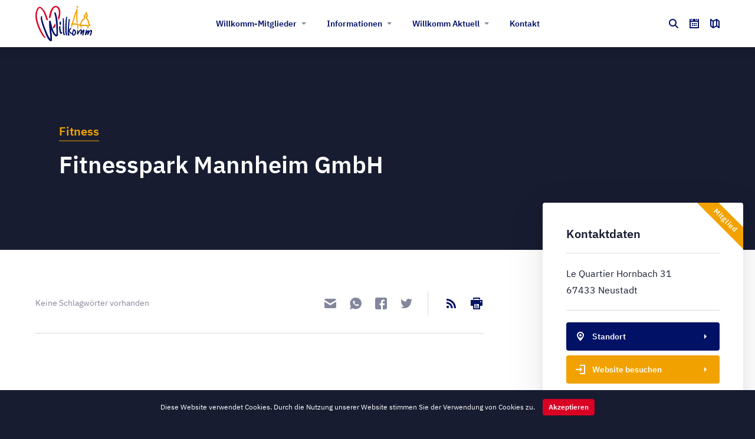

--- FILE ---
content_type: text/html; charset=UTF-8
request_url: https://www.willkomm-neustadt.de/unternehmen/fitnesspark-mannheim-gmbh/
body_size: 37979
content:
<!DOCTYPE html>
<html lang="de">

    <head>

        <meta charset="utf-8"/>
        <meta http-equiv="X-UA-Compatible" content="IE=edge"/>
        <meta http-equiv="Content-Type" content="text/html; charset=utf-8"/>

        <meta name="viewport" content="width=device-width, height=device-height, user-scalable=no, initial-scale=1, maximum-scale=1, minimum-scale=1, minimal-ui"/>
        <meta name="application-name" content="Willkomm Gemeinschaft e.V."/>
        <meta name="apple-mobile-web-app-title" content="Willkomm Gemeinschaft e.V."/>
        <meta name="format-detection" content="telephone=no"/>
        <meta name="theme-color" content="#181c31"/>

        <link rel="shortcut icon" href="https://www.willkomm-neustadt.de/wp-content/themes/willkomm/assets/img/favicons/favicon.ico" type="image/x-icon"/>
        <link rel="icon" href="https://www.willkomm-neustadt.de/wp-content/themes/willkomm/assets/img/favicons/favicon.ico" type="image/x-icon"/>
        <link rel="mask-icon" href="https://www.willkomm-neustadt.de/wp-content/themes/willkomm/assets/img/favicons/favicon-mask.svg" color="#222"/>
        <link rel="apple-touch-icon-precomposed" sizes="57x57" href="https://www.willkomm-neustadt.de/wp-content/themes/willkomm/assets/img/favicons/apple-touch-icon-57x57.png"/>
        <link rel="apple-touch-icon-precomposed" sizes="114x114" href="https://www.willkomm-neustadt.de/wp-content/themes/willkomm/assets/img/favicons/apple-touch-icon-114x114.png"/>
        <link rel="apple-touch-icon-precomposed" sizes="72x72" href="https://www.willkomm-neustadt.de/wp-content/themes/willkomm/assets/img/favicons/apple-touch-icon-72x72.png"/>
        <link rel="apple-touch-icon-precomposed" sizes="144x144" href="https://www.willkomm-neustadt.de/wp-content/themes/willkomm/assets/img/favicons/apple-touch-icon-144x144.png"/>
        <link rel="apple-touch-icon-precomposed" sizes="60x60" href="https://www.willkomm-neustadt.de/wp-content/themes/willkomm/assets/img/favicons/apple-touch-icon-60x60.png"/>
        <link rel="apple-touch-icon-precomposed" sizes="120x120" href="https://www.willkomm-neustadt.de/wp-content/themes/willkomm/assets/img/favicons/apple-touch-icon-120x120.png"/>
        <link rel="apple-touch-icon-precomposed" sizes="76x76" href="https://www.willkomm-neustadt.de/wp-content/themes/willkomm/assets/img/favicons/apple-touch-icon-76x76.png"/>
        <link rel="apple-touch-icon-precomposed" sizes="152x152" href="https://www.willkomm-neustadt.de/wp-content/themes/willkomm/assets/img/favicons/apple-touch-icon-152x152.png"/>
        <link rel="icon" type="image/png" href="https://www.willkomm-neustadt.de/wp-content/themes/willkomm/assets/img/favicons/favicon-196x196.png" sizes="196x196"/>
        <link rel="icon" type="image/png" href="https://www.willkomm-neustadt.de/wp-content/themes/willkomm/assets/img/favicons/favicon-96x96.png" sizes="96x96"/>
        <link rel="icon" type="image/png" href="https://www.willkomm-neustadt.de/wp-content/themes/willkomm/assets/img/favicons/favicon-32x32.png" sizes="32x32"/>
        <link rel="icon" type="image/png" href="https://www.willkomm-neustadt.de/wp-content/themes/willkomm/assets/img/favicons/favicon-16x16.png" sizes="16x16"/>
        <link rel="icon" type="image/png" href="https://www.willkomm-neustadt.de/wp-content/themes/willkomm/assets/img/favicons/favicon-128.png" sizes="128x128"/>
        <meta name="msapplication-TileColor" content="#fff"/>
        <meta name="msapplication-TileImage" content="https://www.willkomm-neustadt.de/wp-content/themes/willkomm/assets/img/favicons/mstile-144x144.png"/>
        <meta name="msapplication-square70x70logo" content="https://www.willkomm-neustadt.de/wp-content/themes/willkomm/assets/img/favicons/mstile-70x70.png"/>
        <meta name="msapplication-square150x150logo" content="https://www.willkomm-neustadt.de/wp-content/themes/willkomm/assets/img/favicons/mstile-150x150.png"/>
        <meta name="msapplication-wide310x150logo" content="https://www.willkomm-neustadt.de/wp-content/themes/willkomm/assets/img/favicons/mstile-310x150.png"/>
        <meta name="msapplication-square310x310logo" content="https://www.willkomm-neustadt.de/wp-content/themes/willkomm/assets/img/favicons/mstile-310x310.png"/>

        <meta name='robots' content='index, follow, max-image-preview:large, max-snippet:-1, max-video-preview:-1' />
	<style>img:is([sizes="auto" i], [sizes^="auto," i]) { contain-intrinsic-size: 3000px 1500px }</style>
	
	<!-- This site is optimized with the Yoast SEO plugin v25.9 - https://yoast.com/wordpress/plugins/seo/ -->
	<title>Fitnesspark Mannheim GmbH - Willkomm Gemeinschaft e.V.</title>
	<link rel="canonical" href="https://www.willkomm-neustadt.de/unternehmen/fitnesspark-mannheim-gmbh/" />
	<meta property="og:locale" content="de_DE" />
	<meta property="og:type" content="article" />
	<meta property="og:title" content="Fitnesspark Mannheim GmbH - Willkomm Gemeinschaft e.V." />
	<meta property="og:url" content="https://www.willkomm-neustadt.de/unternehmen/fitnesspark-mannheim-gmbh/" />
	<meta property="og:site_name" content="Willkomm Gemeinschaft e.V." />
	<meta property="article:modified_time" content="2018-08-27T11:20:36+00:00" />
	<meta name="twitter:card" content="summary_large_image" />
	<script type="application/ld+json" class="yoast-schema-graph">{"@context":"https://schema.org","@graph":[{"@type":"WebPage","@id":"https://www.willkomm-neustadt.de/unternehmen/fitnesspark-mannheim-gmbh/","url":"https://www.willkomm-neustadt.de/unternehmen/fitnesspark-mannheim-gmbh/","name":"Fitnesspark Mannheim GmbH - Willkomm Gemeinschaft e.V.","isPartOf":{"@id":"https://www.willkomm-neustadt.de/#website"},"datePublished":"2018-08-22T12:23:09+00:00","dateModified":"2018-08-27T11:20:36+00:00","breadcrumb":{"@id":"https://www.willkomm-neustadt.de/unternehmen/fitnesspark-mannheim-gmbh/#breadcrumb"},"inLanguage":"de","potentialAction":[{"@type":"ReadAction","target":["https://www.willkomm-neustadt.de/unternehmen/fitnesspark-mannheim-gmbh/"]}]},{"@type":"BreadcrumbList","@id":"https://www.willkomm-neustadt.de/unternehmen/fitnesspark-mannheim-gmbh/#breadcrumb","itemListElement":[{"@type":"ListItem","position":1,"name":"Startseite","item":"https://www.willkomm-neustadt.de/"},{"@type":"ListItem","position":2,"name":"Unternehmen","item":"https://www.willkomm-neustadt.de/unternehmen/"},{"@type":"ListItem","position":3,"name":"Fitnesspark Mannheim GmbH"}]},{"@type":"WebSite","@id":"https://www.willkomm-neustadt.de/#website","url":"https://www.willkomm-neustadt.de/","name":"Willkomm Gemeinschaft e.V.","description":"Neustadt an der Weinstraße","potentialAction":[{"@type":"SearchAction","target":{"@type":"EntryPoint","urlTemplate":"https://www.willkomm-neustadt.de/?s={search_term_string}"},"query-input":{"@type":"PropertyValueSpecification","valueRequired":true,"valueName":"search_term_string"}}],"inLanguage":"de"}]}</script>
	<!-- / Yoast SEO plugin. -->


<link rel="alternate" type="application/rss+xml" title="Willkomm Gemeinschaft e.V. &raquo; Feed" href="https://www.willkomm-neustadt.de/feed/" />
<link rel="alternate" type="application/rss+xml" title="Willkomm Gemeinschaft e.V. &raquo; Kommentar-Feed" href="https://www.willkomm-neustadt.de/comments/feed/" />
<link rel='stylesheet' id='wp-block-library-css' href='https://www.willkomm-neustadt.de/wp-includes/css/dist/block-library/style.min.css?ver=6.8.3' type='text/css' media='all' />
<style id='classic-theme-styles-inline-css' type='text/css'>
/*! This file is auto-generated */
.wp-block-button__link{color:#fff;background-color:#32373c;border-radius:9999px;box-shadow:none;text-decoration:none;padding:calc(.667em + 2px) calc(1.333em + 2px);font-size:1.125em}.wp-block-file__button{background:#32373c;color:#fff;text-decoration:none}
</style>
<style id='global-styles-inline-css' type='text/css'>
:root{--wp--preset--aspect-ratio--square: 1;--wp--preset--aspect-ratio--4-3: 4/3;--wp--preset--aspect-ratio--3-4: 3/4;--wp--preset--aspect-ratio--3-2: 3/2;--wp--preset--aspect-ratio--2-3: 2/3;--wp--preset--aspect-ratio--16-9: 16/9;--wp--preset--aspect-ratio--9-16: 9/16;--wp--preset--color--black: #000000;--wp--preset--color--cyan-bluish-gray: #abb8c3;--wp--preset--color--white: #ffffff;--wp--preset--color--pale-pink: #f78da7;--wp--preset--color--vivid-red: #cf2e2e;--wp--preset--color--luminous-vivid-orange: #ff6900;--wp--preset--color--luminous-vivid-amber: #fcb900;--wp--preset--color--light-green-cyan: #7bdcb5;--wp--preset--color--vivid-green-cyan: #00d084;--wp--preset--color--pale-cyan-blue: #8ed1fc;--wp--preset--color--vivid-cyan-blue: #0693e3;--wp--preset--color--vivid-purple: #9b51e0;--wp--preset--gradient--vivid-cyan-blue-to-vivid-purple: linear-gradient(135deg,rgba(6,147,227,1) 0%,rgb(155,81,224) 100%);--wp--preset--gradient--light-green-cyan-to-vivid-green-cyan: linear-gradient(135deg,rgb(122,220,180) 0%,rgb(0,208,130) 100%);--wp--preset--gradient--luminous-vivid-amber-to-luminous-vivid-orange: linear-gradient(135deg,rgba(252,185,0,1) 0%,rgba(255,105,0,1) 100%);--wp--preset--gradient--luminous-vivid-orange-to-vivid-red: linear-gradient(135deg,rgba(255,105,0,1) 0%,rgb(207,46,46) 100%);--wp--preset--gradient--very-light-gray-to-cyan-bluish-gray: linear-gradient(135deg,rgb(238,238,238) 0%,rgb(169,184,195) 100%);--wp--preset--gradient--cool-to-warm-spectrum: linear-gradient(135deg,rgb(74,234,220) 0%,rgb(151,120,209) 20%,rgb(207,42,186) 40%,rgb(238,44,130) 60%,rgb(251,105,98) 80%,rgb(254,248,76) 100%);--wp--preset--gradient--blush-light-purple: linear-gradient(135deg,rgb(255,206,236) 0%,rgb(152,150,240) 100%);--wp--preset--gradient--blush-bordeaux: linear-gradient(135deg,rgb(254,205,165) 0%,rgb(254,45,45) 50%,rgb(107,0,62) 100%);--wp--preset--gradient--luminous-dusk: linear-gradient(135deg,rgb(255,203,112) 0%,rgb(199,81,192) 50%,rgb(65,88,208) 100%);--wp--preset--gradient--pale-ocean: linear-gradient(135deg,rgb(255,245,203) 0%,rgb(182,227,212) 50%,rgb(51,167,181) 100%);--wp--preset--gradient--electric-grass: linear-gradient(135deg,rgb(202,248,128) 0%,rgb(113,206,126) 100%);--wp--preset--gradient--midnight: linear-gradient(135deg,rgb(2,3,129) 0%,rgb(40,116,252) 100%);--wp--preset--font-size--small: 13px;--wp--preset--font-size--medium: 20px;--wp--preset--font-size--large: 36px;--wp--preset--font-size--x-large: 42px;--wp--preset--spacing--20: 0.44rem;--wp--preset--spacing--30: 0.67rem;--wp--preset--spacing--40: 1rem;--wp--preset--spacing--50: 1.5rem;--wp--preset--spacing--60: 2.25rem;--wp--preset--spacing--70: 3.38rem;--wp--preset--spacing--80: 5.06rem;--wp--preset--shadow--natural: 6px 6px 9px rgba(0, 0, 0, 0.2);--wp--preset--shadow--deep: 12px 12px 50px rgba(0, 0, 0, 0.4);--wp--preset--shadow--sharp: 6px 6px 0px rgba(0, 0, 0, 0.2);--wp--preset--shadow--outlined: 6px 6px 0px -3px rgba(255, 255, 255, 1), 6px 6px rgba(0, 0, 0, 1);--wp--preset--shadow--crisp: 6px 6px 0px rgba(0, 0, 0, 1);}:where(.is-layout-flex){gap: 0.5em;}:where(.is-layout-grid){gap: 0.5em;}body .is-layout-flex{display: flex;}.is-layout-flex{flex-wrap: wrap;align-items: center;}.is-layout-flex > :is(*, div){margin: 0;}body .is-layout-grid{display: grid;}.is-layout-grid > :is(*, div){margin: 0;}:where(.wp-block-columns.is-layout-flex){gap: 2em;}:where(.wp-block-columns.is-layout-grid){gap: 2em;}:where(.wp-block-post-template.is-layout-flex){gap: 1.25em;}:where(.wp-block-post-template.is-layout-grid){gap: 1.25em;}.has-black-color{color: var(--wp--preset--color--black) !important;}.has-cyan-bluish-gray-color{color: var(--wp--preset--color--cyan-bluish-gray) !important;}.has-white-color{color: var(--wp--preset--color--white) !important;}.has-pale-pink-color{color: var(--wp--preset--color--pale-pink) !important;}.has-vivid-red-color{color: var(--wp--preset--color--vivid-red) !important;}.has-luminous-vivid-orange-color{color: var(--wp--preset--color--luminous-vivid-orange) !important;}.has-luminous-vivid-amber-color{color: var(--wp--preset--color--luminous-vivid-amber) !important;}.has-light-green-cyan-color{color: var(--wp--preset--color--light-green-cyan) !important;}.has-vivid-green-cyan-color{color: var(--wp--preset--color--vivid-green-cyan) !important;}.has-pale-cyan-blue-color{color: var(--wp--preset--color--pale-cyan-blue) !important;}.has-vivid-cyan-blue-color{color: var(--wp--preset--color--vivid-cyan-blue) !important;}.has-vivid-purple-color{color: var(--wp--preset--color--vivid-purple) !important;}.has-black-background-color{background-color: var(--wp--preset--color--black) !important;}.has-cyan-bluish-gray-background-color{background-color: var(--wp--preset--color--cyan-bluish-gray) !important;}.has-white-background-color{background-color: var(--wp--preset--color--white) !important;}.has-pale-pink-background-color{background-color: var(--wp--preset--color--pale-pink) !important;}.has-vivid-red-background-color{background-color: var(--wp--preset--color--vivid-red) !important;}.has-luminous-vivid-orange-background-color{background-color: var(--wp--preset--color--luminous-vivid-orange) !important;}.has-luminous-vivid-amber-background-color{background-color: var(--wp--preset--color--luminous-vivid-amber) !important;}.has-light-green-cyan-background-color{background-color: var(--wp--preset--color--light-green-cyan) !important;}.has-vivid-green-cyan-background-color{background-color: var(--wp--preset--color--vivid-green-cyan) !important;}.has-pale-cyan-blue-background-color{background-color: var(--wp--preset--color--pale-cyan-blue) !important;}.has-vivid-cyan-blue-background-color{background-color: var(--wp--preset--color--vivid-cyan-blue) !important;}.has-vivid-purple-background-color{background-color: var(--wp--preset--color--vivid-purple) !important;}.has-black-border-color{border-color: var(--wp--preset--color--black) !important;}.has-cyan-bluish-gray-border-color{border-color: var(--wp--preset--color--cyan-bluish-gray) !important;}.has-white-border-color{border-color: var(--wp--preset--color--white) !important;}.has-pale-pink-border-color{border-color: var(--wp--preset--color--pale-pink) !important;}.has-vivid-red-border-color{border-color: var(--wp--preset--color--vivid-red) !important;}.has-luminous-vivid-orange-border-color{border-color: var(--wp--preset--color--luminous-vivid-orange) !important;}.has-luminous-vivid-amber-border-color{border-color: var(--wp--preset--color--luminous-vivid-amber) !important;}.has-light-green-cyan-border-color{border-color: var(--wp--preset--color--light-green-cyan) !important;}.has-vivid-green-cyan-border-color{border-color: var(--wp--preset--color--vivid-green-cyan) !important;}.has-pale-cyan-blue-border-color{border-color: var(--wp--preset--color--pale-cyan-blue) !important;}.has-vivid-cyan-blue-border-color{border-color: var(--wp--preset--color--vivid-cyan-blue) !important;}.has-vivid-purple-border-color{border-color: var(--wp--preset--color--vivid-purple) !important;}.has-vivid-cyan-blue-to-vivid-purple-gradient-background{background: var(--wp--preset--gradient--vivid-cyan-blue-to-vivid-purple) !important;}.has-light-green-cyan-to-vivid-green-cyan-gradient-background{background: var(--wp--preset--gradient--light-green-cyan-to-vivid-green-cyan) !important;}.has-luminous-vivid-amber-to-luminous-vivid-orange-gradient-background{background: var(--wp--preset--gradient--luminous-vivid-amber-to-luminous-vivid-orange) !important;}.has-luminous-vivid-orange-to-vivid-red-gradient-background{background: var(--wp--preset--gradient--luminous-vivid-orange-to-vivid-red) !important;}.has-very-light-gray-to-cyan-bluish-gray-gradient-background{background: var(--wp--preset--gradient--very-light-gray-to-cyan-bluish-gray) !important;}.has-cool-to-warm-spectrum-gradient-background{background: var(--wp--preset--gradient--cool-to-warm-spectrum) !important;}.has-blush-light-purple-gradient-background{background: var(--wp--preset--gradient--blush-light-purple) !important;}.has-blush-bordeaux-gradient-background{background: var(--wp--preset--gradient--blush-bordeaux) !important;}.has-luminous-dusk-gradient-background{background: var(--wp--preset--gradient--luminous-dusk) !important;}.has-pale-ocean-gradient-background{background: var(--wp--preset--gradient--pale-ocean) !important;}.has-electric-grass-gradient-background{background: var(--wp--preset--gradient--electric-grass) !important;}.has-midnight-gradient-background{background: var(--wp--preset--gradient--midnight) !important;}.has-small-font-size{font-size: var(--wp--preset--font-size--small) !important;}.has-medium-font-size{font-size: var(--wp--preset--font-size--medium) !important;}.has-large-font-size{font-size: var(--wp--preset--font-size--large) !important;}.has-x-large-font-size{font-size: var(--wp--preset--font-size--x-large) !important;}
:where(.wp-block-post-template.is-layout-flex){gap: 1.25em;}:where(.wp-block-post-template.is-layout-grid){gap: 1.25em;}
:where(.wp-block-columns.is-layout-flex){gap: 2em;}:where(.wp-block-columns.is-layout-grid){gap: 2em;}
:root :where(.wp-block-pullquote){font-size: 1.5em;line-height: 1.6;}
</style>
<link rel='stylesheet' id='pxc-style-css' href='https://www.willkomm-neustadt.de/wp-content/plugins/px-cookiebar/assets/pxc-style.css?ver=1.0' type='text/css' media='screen' />
<link rel='stylesheet' id='styles-minified-css' href='https://www.willkomm-neustadt.de/wp-content/themes/willkomm/assets/css/styles.min.css?ver=screen' type='text/css' media='all' />
<link rel="https://api.w.org/" href="https://www.willkomm-neustadt.de/wp-json/" /><link rel="EditURI" type="application/rsd+xml" title="RSD" href="https://www.willkomm-neustadt.de/xmlrpc.php?rsd" />
<meta name="generator" content="WordPress 6.8.3" />
<link rel='shortlink' href='https://www.willkomm-neustadt.de/?p=323' />
<link rel="alternate" title="oEmbed (JSON)" type="application/json+oembed" href="https://www.willkomm-neustadt.de/wp-json/oembed/1.0/embed?url=https%3A%2F%2Fwww.willkomm-neustadt.de%2Funternehmen%2Ffitnesspark-mannheim-gmbh%2F" />
<link rel="alternate" title="oEmbed (XML)" type="text/xml+oembed" href="https://www.willkomm-neustadt.de/wp-json/oembed/1.0/embed?url=https%3A%2F%2Fwww.willkomm-neustadt.de%2Funternehmen%2Ffitnesspark-mannheim-gmbh%2F&#038;format=xml" />

    </head>

    <body>

        <div id="top" class="site background--color-white">

            <header class="site-header background--color-white shadow--style-medium text--align-center text--style-meta">
                <div class="row row--spacing wrap--center wrap--wide-outside">
                    <div class="site-header_logo col">
                        <a href="https://www.willkomm-neustadt.de/">
                            <img src="https://www.willkomm-neustadt.de/wp-content/themes/willkomm/assets/img/logos/willkomm-logo.svg" alt="Willkomm Gemeinschaft e.V. Logo"/>
                        </a>
                    </div>
                    <nav class="site-header_nav"><ul id="menu-primaere-navigation" class="list--clear-default list--style-inline list--style-inline--more js_nav-dropdown js_nav-dropdown--touch"><li id="menu-item-24" class="menu-item menu-item-type-post_type menu-item-object-page menu-item-has-children menu-item-24"><a href="https://www.willkomm-neustadt.de/willkomm-mitglieder/">Willkomm-Mitglieder</a>
<ul class="sub-menu">
	<li id="menu-item-100" class="menu-item menu-item-type-post_type menu-item-object-page menu-item-100"><a href="https://www.willkomm-neustadt.de/willkomm-mitglieder/">Alle Unternehmen</a></li>
	<li id="menu-item-112" class="menu-item menu-item-type-post_type menu-item-object-page menu-item-112"><a href="https://www.willkomm-neustadt.de/willkomm-mitglieder/mitglieder-karte/">Mitglieder-Karte</a></li>
</ul>
</li>
<li id="menu-item-22" class="menu-item menu-item-type-post_type menu-item-object-page menu-item-has-children menu-item-22"><a href="https://www.willkomm-neustadt.de/informationen/">Informationen</a>
<ul class="sub-menu">
	<li id="menu-item-109" class="menu-item menu-item-type-post_type menu-item-object-page menu-item-109"><a href="https://www.willkomm-neustadt.de/informationen/">Über uns</a></li>
	<li id="menu-item-1596" class="menu-item menu-item-type-post_type menu-item-object-page menu-item-1596"><a href="https://www.willkomm-neustadt.de/informationen/partner/">Partner</a></li>
	<li id="menu-item-110" class="menu-item menu-item-type-post_type menu-item-object-page menu-item-110"><a href="https://www.willkomm-neustadt.de/informationen/mitglied-werden/">Mitglied werden</a></li>
</ul>
</li>
<li id="menu-item-25" class="menu-item menu-item-type-post_type menu-item-object-page menu-item-has-children menu-item-25"><a href="https://www.willkomm-neustadt.de/aktuell/">Willkomm Aktuell</a>
<ul class="sub-menu">
	<li id="menu-item-102" class="menu-item menu-item-type-post_type menu-item-object-page menu-item-102"><a href="https://www.willkomm-neustadt.de/aktuell/">Alle Beiträge</a></li>
	<li id="menu-item-1259" class="menu-item menu-item-type-taxonomy menu-item-object-category menu-item-1259"><a href="https://www.willkomm-neustadt.de/category/stellungnahmen/">Stellungnahmen</a></li>
	<li id="menu-item-1258" class="menu-item menu-item-type-taxonomy menu-item-object-category menu-item-1258"><a href="https://www.willkomm-neustadt.de/category/presse/">Presse</a></li>
</ul>
</li>
<li id="menu-item-23" class="menu-item menu-item-type-post_type menu-item-object-page menu-item-23"><a href="https://www.willkomm-neustadt.de/kontakt/">Kontakt</a></li>
</ul></nav>                    <div class="site-header_meta col col--right">
                        <ul class="list--clear-default list--style-inline">
                            <li class="meta-search">
                                <a class="meta-search_trigger icon icon-circle icon-circle--color-blue icon-circle--size-16 js_site-search-trigger js_site-search-trigger--toggle" href="#">
                                    <img class="meta-search_open meta-search_icon icon" src="https://www.willkomm-neustadt.de/wp-content/themes/willkomm/assets/img/icons/search-16-blue.svg" alt="Suchfenster öffnen" title="Suchfenster öffnen">
                                    <img class="meta-search_close meta-search_icon icon" src="https://www.willkomm-neustadt.de/wp-content/themes/willkomm/assets/img/icons/close-16-blue.svg" alt="Suchfenster schließen" title="Suchfenster schließen">
                                </a>
                            </li>
                            <li><a class="icon icon-circle icon-circle--color-blue icon-circle--size-16" href="https://www.willkomm-neustadt.de/?page_id=103"><img class="icon" src="https://www.willkomm-neustadt.de/wp-content/themes/willkomm/assets/img/icons/calendar-16-blue.svg" alt="Mitglieder-Aktionen" title="Mitglieder-Aktionen"></a></li>
                            <li><a class="icon icon-circle icon-circle--color-blue icon-circle--size-16" href="https://www.willkomm-neustadt.de/willkomm-mitglieder/mitglieder-karte/"><img class="icon" src="https://www.willkomm-neustadt.de/wp-content/themes/willkomm/assets/img/icons/map-16-blue.svg" alt="Mitglieder-Karte" title="Mitglieder-Karte"></a></li>
                        </ul>
                    </div>
                </div>
                <div class="site-header_menu-open js_offcanvas-trigger js_offcanvas-trigger--open">
                    <a class="icon icon-circle icon-circle--color-red icon-circle--size-24" href="#">
                        <img class="icon" src="https://www.willkomm-neustadt.de/wp-content/themes/willkomm/assets/img/icons/burger-24-red.svg" alt="Menü öffnen" title="Menü öffnen"/>
                    </a>
                </div>
            </header>

            <main class="site-main"><section class="hero section section--full margin-top--big margin-bottom--big spacing-top--big spacing-bottom--big background--color-grey900 background--style-container text--color-white">
        <div class="row row--spacing wrap--center wrap--wide-outside">
        <div class="hero_content col col--full wrap--medium-inside text--style-lead">
            <div class="hero_box spacing-all--medium">
                <h2 class="hero_subtitle title--main-secondary title--size-small"><a class="button button-underlined button--color-yellow" href="https://www.willkomm-neustadt.de/unternehmen-branche/fitness/">Fitness</a></h2>
                <h1 class="hero_title title--main-primary title--size-big" itemprop="name">Fitnesspark Mannheim GmbH</h1>
            </div>
        </div>
    </div>
</section>

<section class="section margin-top--big margin-bottom--big">
    <div class="row row--spacing wrap--center wrap--wide-outside negative-bottom--big">

        <div class="maincontent col col--twothirds margin-bottom--big">

            <article class="maincontent_article">
                                <div class="maincontent_article-footer row row--spacing row--spacing-negativesmall text--style-meta">
                    <div class="maincontent_article-tags col col--half">
                        Keine Schlagwörter vorhanden                    </div>
                    <div class="maincontent_article-share col col--right">
    <ul class="list--clear-default list--style-inline">
        <li><a class="icon icon-circle icon-circle--size-20" href="mailto:?subject=Fitnesspark%20Mannheim%20GmbH&amp;body=https://www.willkomm-neustadt.de/unternehmen/fitnesspark-mannheim-gmbh/"><img class="icon" src="https://www.willkomm-neustadt.de/wp-content/themes/willkomm/assets/img/icons/email-20-grey600.svg" alt="Per E-Mail teilen" title="Per E-Mail teilen"></a></li>
        <li><a class="icon icon-circle icon-circle--size-20" href="whatsapp://send?text=https://www.willkomm-neustadt.de/unternehmen/fitnesspark-mannheim-gmbh/"><img class="icon" src="https://www.willkomm-neustadt.de/wp-content/themes/willkomm/assets/img/icons/whatsapp-20-grey600.svg" alt="Per WhatsApp teilen" title="Per WhatsApp teilen"></a></li>
        <li><a class="icon icon-circle icon-circle--size-20" href="https://www.facebook.com/sharer/sharer.php?u=https://www.willkomm-neustadt.de/unternehmen/fitnesspark-mannheim-gmbh/&amp;title=Fitnesspark%20Mannheim%20GmbH"><img class="icon" src="https://www.willkomm-neustadt.de/wp-content/themes/willkomm/assets/img/icons/facebook-20-grey600.svg" alt="Per Facebook teilen" title="Per Facebook teilen"></a></li>
        <li><a class="icon icon-circle icon-circle--size-20" href="https://twitter.com/home?status=Fitnesspark%20Mannheim%20GmbH:%20https://www.willkomm-neustadt.de/unternehmen/fitnesspark-mannheim-gmbh/"><img class="icon" src="https://www.willkomm-neustadt.de/wp-content/themes/willkomm/assets/img/icons/twitter-20-grey600.svg" alt="Per Twitter teilen" title="Per Twitter teilen"></a></li>
    </ul>
    <ul class="list--clear-default list--style-inline">
        <li><a class="icon icon-circle icon-circle--color-blue icon-circle--size-20" href="https://www.willkomm-neustadt.de/feed/"><img class="icon" src="https://www.willkomm-neustadt.de/wp-content/themes/willkomm/assets/img/icons/rss-20-blue.svg" alt="RSS-Feed abonnieren" title="RSS-Feed abonnieren"></a></li>
        <li><a class="icon icon-circle icon-circle--color-blue icon-circle--size-20" href="javascript: window.print()"><img class="icon" src="https://www.willkomm-neustadt.de/wp-content/themes/willkomm/assets/img/icons/printer-20-blue.svg" alt="Seite drucken" title="Seite drucken"></a></li>
    </ul>
</div>                </div>
                <hr>
                            </article>

        </div>

        <aside class="sidebar sidebar--offset-up col col--onethird col--right wrap--small-inside margin-bottom--big">

            <div class="sidebar_container margin-bottom--big">
                <div class="sidebar_inner spacing-all--medium background--color-white shadow--style-big">
                    <h3 class="sidebar_title title--size-small">Kontaktdaten</h3>
                    <hr>
                    <address class="sidebar_contact row row--spacing row--spacing-negativesmall" itemprop="address" itemscope itemtype="http://schema.org/PostalAddress">
                                                <p class="sidebar_contact-data col col--full">
                            <span itemprop="streetAddress">Le Quartier Hornbach 31</span><br>
                            <span itemprop="postalCode">67433</span> <span itemprop="addressLocality">Neustadt</span>
                        </p>
                                            </address>
                    <hr>
                                        <a class="sidebar_contact-button button button-solid button--color-blue button--has-arrow" href="https://goo.gl/maps/2cgrNDZtqry"><span class="icon icon-circle icon-circle--color-white icon-circle--size-16"><img class="icon" src="https://www.willkomm-neustadt.de/wp-content/themes/willkomm/assets/img/icons/pin-16-white.svg" alt="Standort"></span>Standort</a>
                                        <a class="sidebar_contact-button button button-solid button--color-yellow button--has-arrow" href="http://www.pfitzenmeier.de/" target="_blank"><span class="icon icon-circle icon-circle--color-white icon-circle--size-16"><img class="icon" src="https://www.willkomm-neustadt.de/wp-content/themes/willkomm/assets/img/icons/out-16-white.svg" alt="Website besuchen"></span>Website besuchen</a>
                                        <div class="sidebar_contact-badge edge-badge"><span class="background--color-yellow">Mitglied</span></div>
                                    </div>
            </div>

            
        </aside>

    </div>
</section>
            </main>

            <footer class="site-footer background--color-grey900 text--color-white">
                <div class="row row--spacing wrap--center wrap--wide-outside">
                    <nav class="site-footer_nav col text--style-meta"><ul id="menu-sekundaere-navigation" class="list--clear-default list--style-inline list--style-inline--more"><li id="menu-item-26" class="menu-item menu-item-type-custom menu-item-object-custom menu-item-home menu-item-26"><a href="https://www.willkomm-neustadt.de/">Startseite</a></li>
<li id="menu-item-28" class="menu-item menu-item-type-post_type menu-item-object-page menu-item-28"><a href="https://www.willkomm-neustadt.de/impressum/">Impressum</a></li>
<li id="menu-item-27" class="menu-item menu-item-type-post_type menu-item-object-page menu-item-27"><a href="https://www.willkomm-neustadt.de/datenschutz/">Datenschutz</a></li>
</ul></nav>                    <div class="site-footer_networks col col--right">
                        <ul class="list--clear-default list--style-inline">
                            <li><a class="icon icon-circle icon-circle--color-white icon-circle--size-20" href="https://www.facebook.com/willkommNW/"><img class="icon" src="https://www.willkomm-neustadt.de/wp-content/themes/willkomm/assets/img/icons/facebook-20-grey600.svg" alt="Facebook" title="Facebook"></a></li>
                            <li><a class="icon icon-circle icon-circle--color-white icon-circle--size-20" href="https://www.instagram.com/willkomm_neustadt/"><img class="icon" src="https://www.willkomm-neustadt.de/wp-content/themes/willkomm/assets/img/icons/instagram-20-grey600.svg" alt="Instagram" title="Instagram"></a></li>
                        </ul>
                    </div>
                </div>
                <div class="site-footer_to-top js_scroll-trigger js_scroll-trigger--prevent-default js_scroll-trigger--to-top">
                    <a href="#top">
                        <img class="icon icon--size-16" src="https://www.willkomm-neustadt.de/wp-content/themes/willkomm/assets/img/arrows/up-16-white.svg" alt="Nach oben" title="Nach oben"/>
                    </a>
                </div>
            </footer>

            <div class="site-search">
                <div class="site-search_background background--style-full background--color-grey900 js_site-search-trigger js_site-search-trigger--close"></div>
                <div class="site-search_container spacing-all--medium wrap--narrow-outside">
                    <form class="site-search_form" method="get" accept-charset="utf-8" action="https://www.willkomm-neustadt.de/" role="search">
                        <input class="site-search_field form-elem--style-wide form-elem--color-white form-elem--search shadow--style-big js_site-search-field" name="s" type="search" value="" placeholder="Inhalt suchen..." autocapitalize="off" autocomplete="off" spellcheck="false">
                    </form>
                </div>
            </div>

            <div class="offcanvas">
                <div class="offcanvas_background background--color-grey900 js_offcanvas-trigger js_offcanvas-trigger--close"></div>
                <div class="offcanvas_container background--color-white">
                    <div class="offcanvas_inner">
                        <div class="offcanvas_menu-close">
                            <a class="icon icon-circle icon-circle--color-red icon-circle--size-24 js_offcanvas-trigger js_offcanvas-trigger--close" href="#">
                                <img class="icon" src="https://www.willkomm-neustadt.de/wp-content/themes/willkomm/assets/img/icons/close-24-red.svg" alt="Menü schließen" title="Menü schließen"/>
                            </a>
                        </div>
                        <nav class="offcanvas_nav margin-bottom--medium text--style-lead"><ul id="menu-primaere-navigation-1" class="list--clear-default list--style-border js_nav-dropdown js_nav-dropdown--all"><li class="menu-item menu-item-type-post_type menu-item-object-page menu-item-has-children menu-item-24"><a href="https://www.willkomm-neustadt.de/willkomm-mitglieder/">Willkomm-Mitglieder</a>
<ul class="sub-menu">
	<li class="menu-item menu-item-type-post_type menu-item-object-page menu-item-100"><a href="https://www.willkomm-neustadt.de/willkomm-mitglieder/">Alle Unternehmen</a></li>
	<li class="menu-item menu-item-type-post_type menu-item-object-page menu-item-112"><a href="https://www.willkomm-neustadt.de/willkomm-mitglieder/mitglieder-karte/">Mitglieder-Karte</a></li>
</ul>
</li>
<li class="menu-item menu-item-type-post_type menu-item-object-page menu-item-has-children menu-item-22"><a href="https://www.willkomm-neustadt.de/informationen/">Informationen</a>
<ul class="sub-menu">
	<li class="menu-item menu-item-type-post_type menu-item-object-page menu-item-109"><a href="https://www.willkomm-neustadt.de/informationen/">Über uns</a></li>
	<li class="menu-item menu-item-type-post_type menu-item-object-page menu-item-1596"><a href="https://www.willkomm-neustadt.de/informationen/partner/">Partner</a></li>
	<li class="menu-item menu-item-type-post_type menu-item-object-page menu-item-110"><a href="https://www.willkomm-neustadt.de/informationen/mitglied-werden/">Mitglied werden</a></li>
</ul>
</li>
<li class="menu-item menu-item-type-post_type menu-item-object-page menu-item-has-children menu-item-25"><a href="https://www.willkomm-neustadt.de/aktuell/">Willkomm Aktuell</a>
<ul class="sub-menu">
	<li class="menu-item menu-item-type-post_type menu-item-object-page menu-item-102"><a href="https://www.willkomm-neustadt.de/aktuell/">Alle Beiträge</a></li>
	<li class="menu-item menu-item-type-taxonomy menu-item-object-category menu-item-1259"><a href="https://www.willkomm-neustadt.de/category/stellungnahmen/">Stellungnahmen</a></li>
	<li class="menu-item menu-item-type-taxonomy menu-item-object-category menu-item-1258"><a href="https://www.willkomm-neustadt.de/category/presse/">Presse</a></li>
</ul>
</li>
<li class="menu-item menu-item-type-post_type menu-item-object-page menu-item-23"><a href="https://www.willkomm-neustadt.de/kontakt/">Kontakt</a></li>
</ul></nav>                        <div class="offcanvas_search">
                            <form class="offcanvas_searchform" method="get" accept-charset="utf-8" action="https://www.willkomm-neustadt.de/" role="search">
                                <input class="offcanvas_searchfield form-elem--style-wide form-elem--search" name="s" type="search" value="" placeholder="Inhalt suchen..." autocapitalize="off" autocomplete="off" spellcheck="false">
                            </form>
                        </div>
                    </div>
                </div>
            </div>

            
        </div>

        <script type="speculationrules">
{"prefetch":[{"source":"document","where":{"and":[{"href_matches":"\/*"},{"not":{"href_matches":["\/wp-*.php","\/wp-admin\/*","\/wp-content\/uploads\/*","\/wp-content\/*","\/wp-content\/plugins\/*","\/wp-content\/themes\/willkomm\/*","\/*\\?(.+)"]}},{"not":{"selector_matches":"a[rel~=\"nofollow\"]"}},{"not":{"selector_matches":".no-prefetch, .no-prefetch a"}}]},"eagerness":"conservative"}]}
</script>
    <div id="px-cookiebar">
        <span>Diese Website verwendet Cookies. Durch die Nutzung unserer Website stimmen Sie der Verwendung von Cookies zu.</span>
        <button onclick="pxc_accept();">Akzeptieren</button>
    </div>
<script type="text/javascript" src="https://www.willkomm-neustadt.de/wp-content/plugins/px-cookiebar/assets/pxc-script.js?ver=1.0" id="pxc-script-js"></script>
<script type="text/javascript" src="https://www.willkomm-neustadt.de/wp-content/themes/willkomm/assets/js/jquery.min.js?ver=3.3.1" id="jquery-js"></script>
<script type="text/javascript" src="https://www.willkomm-neustadt.de/wp-content/themes/willkomm/assets/js/scripts.min.js?ver=1.0" id="scripts-minified-js"></script>

    </body>

</html>

--- FILE ---
content_type: image/svg+xml
request_url: https://www.willkomm-neustadt.de/wp-content/themes/willkomm/assets/img/icons/pin-16-white.svg
body_size: 153
content:
<svg xmlns="http://www.w3.org/2000/svg" width="16px" height="16px" viewBox="0 0 16 16">
    <path fill="#fff" d="M8,0C4.687,0,2,2.687,2,6c0,3.313,6,10,6,10s6-6.688,6-10C14,2.687,11.313,0,8,0z M8,10c-2.209,0-4-1.791-4-4s1.791-4,4-4s4,1.791,4,4S10.209,10,8,10z M8,4C6.896,4,6,4.895,6,6c0,1.104,0.896,2,2,2s2-0.896,2-2C10,4.895,9.104,4,8,4z"/>
</svg>

--- FILE ---
content_type: image/svg+xml
request_url: https://www.willkomm-neustadt.de/wp-content/themes/willkomm/assets/img/icons/close-16-blue.svg
body_size: 86
content:
<svg xmlns="http://www.w3.org/2000/svg" width="16px" height="16px" viewBox="0 0 16 16">
    <path fill="#001166" d="M9.414,8l4.95,4.95l-1.414,1.414L8,9.414l-4.95,4.95L1.636,12.95L6.586,8l-4.95-4.95L3.05,1.636L8,6.586l4.95-4.95l1.414,1.414L9.414,8z"/>
</svg>

--- FILE ---
content_type: image/svg+xml
request_url: https://www.willkomm-neustadt.de/wp-content/themes/willkomm/assets/img/icons/twitter-20-grey600.svg
body_size: 649
content:
<svg xmlns="http://www.w3.org/2000/svg" width="20px" height="20px" viewBox="0 0 20 20">
    <path fill="#83879c" d="M17.951,5.983c0.01,0.174,0.014,0.348,0.014,0.522C17.965,11.846,13.838,18,6.29,18C3.974,18,1.816,17.332,0,16.186c0.32,0.039,0.648,0.058,0.979,0.058c1.923,0,3.69-0.646,5.096-1.729c-1.795-0.033-3.311-1.201-3.832-2.807c0.25,0.047,0.507,0.074,0.771,0.074c0.373,0,0.736-0.051,1.081-0.143C2.22,11.268,0.804,9.634,0.804,7.678c0-0.019,0-0.035,0-0.051C1.357,7.93,1.99,8.11,2.663,8.132C1.562,7.407,0.837,6.171,0.837,4.77c0-0.741,0.202-1.434,0.557-2.029C3.417,5.185,6.44,6.791,9.851,6.96c-0.07-0.296-0.107-0.604-0.107-0.92C9.743,3.81,11.58,2,13.846,2c1.182,0,2.248,0.49,2.996,1.274c0.934-0.182,1.813-0.518,2.607-0.979c-0.309,0.941-0.959,1.731-1.807,2.231c0.83-0.096,1.621-0.313,2.357-0.634C19.451,4.704,18.756,5.415,17.951,5.983z"/>
</svg>

--- FILE ---
content_type: image/svg+xml
request_url: https://www.willkomm-neustadt.de/wp-content/themes/willkomm/assets/img/icons/rss-20-blue.svg
body_size: 299
content:
<svg xmlns="http://www.w3.org/2000/svg" width="20px" height="20px" viewBox="0 0 20 20">
    <path fill="#001166" d="M4.132,17.982C2.954,17.982,2,17.031,2,15.857c0-1.172,0.954-2.123,2.132-2.123s2.133,0.951,2.133,2.123C6.265,17.031,5.31,17.982,4.132,17.982z M9.483,17.995c0-2.004-0.778-3.888-2.193-5.302c-1.41-1.412-3.288-2.19-5.287-2.19V7.438c5.821,0,10.558,4.736,10.558,10.561L9.483,17.995L9.483,17.995z M14.922,18c0-7.132-5.795-12.936-12.914-12.936V2C10.825,2,18,9.178,18,18H14.922z"/>
</svg>

--- FILE ---
content_type: image/svg+xml
request_url: https://www.willkomm-neustadt.de/wp-content/themes/willkomm/assets/img/icons/search-16-blue.svg
body_size: 275
content:
<svg xmlns="http://www.w3.org/2000/svg" width="16px" height="16px" viewBox="0 0 16 16">
    <path fill="#001166" d="M15.707,14.293l-3.963-3.963C12.53,9.255,13,7.934,13,6.5C13,2.91,10.09,0,6.5,0S0,2.91,0,6.5S2.91,13,6.5,13c1.434,0,2.755-0.47,3.83-1.256l3.963,3.963C14.488,15.902,14.744,16,15,16s0.512-0.098,0.707-0.293C16.098,15.316,16.098,14.684,15.707,14.293z M2,6.5C2,4.015,4.015,2,6.5,2S11,4.015,11,6.5S8.985,11,6.5,11S2,8.985,2,6.5z"/>
</svg>

--- FILE ---
content_type: text/javascript
request_url: https://www.willkomm-neustadt.de/wp-content/plugins/px-cookiebar/assets/pxc-script.js?ver=1.0
body_size: 419
content:
var pxc_elem=document.getElementById("px-cookiebar"),pxc_class="visible";function pxc_set(e,c,t){var n=new Date;n.setTime(n.getTime()+24*t*60*60*1e3);var a="expires="+n.toUTCString();document.cookie=e+"="+c+";"+a+";path=/"}function pxc_read(e){for(var c=e+"=",t=decodeURIComponent(document.cookie).split(";"),n=0;n<t.length;n++){for(var a=t[n];" "==a.charAt(0);)a=a.substring(1);if(0==a.indexOf(c))return a.substring(c.length,a.length)}return""}function pxc_accept(){pxc_set("pxc_accepted",!0,365),pxc_elem.className=""}pxc_read("pxc_accepted")||(pxc_elem.className=pxc_class);

--- FILE ---
content_type: image/svg+xml
request_url: https://www.willkomm-neustadt.de/wp-content/themes/willkomm/assets/img/arrows/right-8-white.svg
body_size: -56
content:
<svg xmlns="http://www.w3.org/2000/svg" width="8px" height="8px" viewBox="0 0 8 8">
    <polygon fill="#fff" points="6,4 2,8 2,0"/>
</svg>

--- FILE ---
content_type: image/svg+xml
request_url: https://www.willkomm-neustadt.de/wp-content/themes/willkomm/assets/img/icons/search-48-grey600.svg
body_size: 305
content:
<svg xmlns="http://www.w3.org/2000/svg" width="48px" height="48px" viewBox="0 0 48 48">
    <path fill="#83879c" d="M31.707,30.293l-3.963-3.963C28.529,25.255,29,23.934,29,22.5c0-3.59-2.91-6.5-6.5-6.5S16,18.91,16,22.5s2.91,6.5,6.5,6.5c1.434,0,2.755-0.471,3.83-1.256l3.963,3.963C30.487,31.902,30.744,32,31,32s0.512-0.098,0.707-0.293C32.098,31.316,32.098,30.684,31.707,30.293z M18,22.5c0-2.485,2.015-4.5,4.5-4.5c2.484,0,4.5,2.015,4.5,4.5c0,2.484-2.016,4.5-4.5,4.5C20.015,27,18,24.984,18,22.5z"/>
</svg>

--- FILE ---
content_type: image/svg+xml
request_url: https://www.willkomm-neustadt.de/wp-content/themes/willkomm/assets/img/icons/instagram-20-grey600.svg
body_size: 629
content:
<svg xmlns="http://www.w3.org/2000/svg" width="20px" height="20px" viewBox="0 0 20 20">
    <path fill="#83879c" d="M14.042,0H5.958C2.673,0,0,2.673,0,5.958v8.084C0,17.326,2.673,20,5.958,20h8.084 C17.327,20,20,17.326,20,14.043V5.958C20,2.673,17.327,0,14.042,0z M17.988,14.043c0,2.178-1.768,3.945-3.946,3.945H5.958 c-2.18,0-3.946-1.768-3.946-3.945V5.958c0-2.18,1.767-3.947,3.946-3.947h8.084c2.179,0,3.946,1.768,3.946,3.947V14.043z M10,4.828 c-2.853,0-5.173,2.32-5.173,5.173c0,2.851,2.32,5.173,5.173,5.173s5.173-2.32,5.173-5.173C15.173,7.148,12.853,4.828,10,4.828z M10,13.16c-1.746,0-3.16-1.414-3.16-3.16c0-1.746,1.414-3.161,3.16-3.161S13.16,8.254,13.16,10 C13.16,11.746,11.746,13.16,10,13.16z M15.183,3.627c-0.685,0-1.239,0.555-1.239,1.239s0.555,1.239,1.239,1.239 s1.239-0.555,1.239-1.239S15.867,3.627,15.183,3.627z"/>
</svg>

--- FILE ---
content_type: image/svg+xml
request_url: https://www.willkomm-neustadt.de/wp-content/themes/willkomm/assets/img/icons/calendar-16-blue.svg
body_size: 581
content:
<svg xmlns="http://www.w3.org/2000/svg" width="16px" height="16px" viewBox="0 0 16 16">
    <path fill="#001166" d="M10,10h2v2h-2V10z M3.5,0h1C4.776,0,5,0.224,5,0.5v1C5,1.775,4.776,2,4.5,2h-1C3.224,2,3,1.775,3,1.5v-1 C3,0.224,3.224,0,3.5,0z M10,7h2v2h-2V7z M11.5,0h1C12.776,0,13,0.224,13,0.5v1C13,1.775,12.776,2,12.5,2h-1 C11.224,2,11,1.775,11,1.5v-1C11,0.224,11.224,0,11.5,0z M13.5,3h-3C10.224,3,10,2.775,10,2.5v-2C10,0.224,9.776,0,9.5,0h-3 C6.224,0,6,0.224,6,0.5v2C6,2.775,5.776,3,5.5,3h-3C2.224,3,2,2.775,2,2.5v-2C2,0.224,1.776,0,1.5,0H1C0.447,0,0,0.448,0,1v14 c0,0.553,0.447,1,1,1h14c0.553,0,1-0.447,1-1V1c0-0.552-0.447-1-1-1h-0.5C14.224,0,14,0.224,14,0.5v2C14,2.775,13.776,3,13.5,3z M14,14H2V5h12V14z M4,7h2v2H4V7z M7,7h2v2H7V7z M4,10h2v2H4V10z M7,10h2v2H7V10z"/>
</svg>

--- FILE ---
content_type: text/javascript
request_url: https://www.willkomm-neustadt.de/wp-content/themes/willkomm/assets/js/scripts.min.js?ver=1.0
body_size: 3720
content:
!function(n){"ontouchstart"in window||window.DocumentTouch&&document instanceof DocumentTouch?n("body").addClass("js_is-touch"):n("body").addClass("js_not-touch"),document.addEventListener("touchstart",function(){},!1),n(document).ready(function(){var i=n(".js_nav-dropdown").children('li[class*="has-children"]');i.each(function(){var e=n(this),a=e.parent(".js_nav-dropdown");e.children("a").on("click",function(s){a.hasClass("js_nav-dropdown--touch")&&n("body").hasClass("js_not-touch")||(s.preventDefault(),e.hasClass("js_is-open")?e.removeClass("js_is-open"):(i.filter(".js_is-open").removeClass("js_is-open"),e.addClass("js_is-open")))})});var s=n(".js_site-search-trigger"),a=n(".js_site-search-field");s.on("click",function(s){s.preventDefault();var e=n(this);e.hasClass("js_site-search-trigger--toggle")?n("body").hasClass("js_site-search--is-visible")?(n("body").removeClass("js_site-search--is-visible"),a.blur()):(n("body").addClass("js_site-search--is-visible"),a.focus()):e.hasClass("js_site-search-trigger--close")&&n("body").removeClass("js_site-search--is-visible")});var e=n(".js_maincontent-filter-container");n(".js_maincontent-filter-trigger").on("click",function(s){s.preventDefault(),n(this).hasClass("js_maincontent-filter-trigger--toggle")&&(e.hasClass("js_is-open")?e.removeClass("js_is-open"):e.addClass("js_is-open"))});var o=n(".js_scroll-trigger"),t="scrollBehavior"in document.documentElement.style;o.on("click",function(s){var e=n(this),a={};if(e.hasClass("js_scroll-trigger--prevent-default")&&s.preventDefault(),e.hasClass("js_scroll-trigger--to-top")&&(a={behavior:"smooth",left:0,top:0}),e.hasClass("js_scroll-trigger--to-anchor")){var i=e.prop("hash");a={behavior:"smooth",left:0,top:n(i).offset().top-100}}t?window.scrollTo(a):window.scrollTo(a.left,a.top)}),n(".js_offcanvas-trigger").on("click",function(s){s.preventDefault();var e=n(this);e.hasClass("js_offcanvas-trigger--open")?n("body").addClass("js_offcanvas--is-visible"):e.hasClass("js_offcanvas-trigger--close")&&n("body").removeClass("js_offcanvas--is-visible")});var l=n(".js_modal-element");n(".js_modal-trigger").on("click",function(s){var e=n(this);if(e.hasClass("js_modal-trigger--prevent-default")&&s.preventDefault(),e.hasClass("js_modal-trigger--open")){var a=e.attr("href").substr(1);l.filter('[id="'+a+'"]').length&&(n("body").addClass("js_modal--is-visible"),l.filter('[id="'+a+'"]').addClass("js_is-visible"))}else e.hasClass("js_modal-trigger--close")&&(n("body").removeClass("js_modal--is-visible"),l.filter(".js_is-visible").removeClass("js_is-visible"))}),n(".js_modal-search-form").each(function(){var s=n(this),e=s.children(".js_modal-search-field"),t=s.closest(".js_modal-element").find("[data-modal-search]"),l=s.closest(".js_modal-element").find('[data-modal-content="none"]');s.on("submit",function(s){return s.preventDefault(),!1}),e.on("input",function(){var o=n.trim(n(this).val());""!=o&&1<o.length?t.each(function(s,e){var a=n(this),i=new RegExp(o,"i");a.addClass("is-hidden"),a.filter(function(){return n(this).attr("data-modal-search").match(i)}).removeClass("is-hidden"),t.filter(":not(.is-hidden)").length<1?l.removeClass("is-hidden"):l.addClass("is-hidden")}):(t.removeClass("is-hidden"),l.addClass("is-hidden"))})}),n(document).on("click",function(s){var e=i.filter(".js_is-open");n("body").hasClass("js_is-touch")&&e.parent(".js_nav-dropdown").hasClass("js_nav-dropdown--touch")&&!e.is(s.target)&&0===e.has(s.target).length&&e.removeClass("js_is-open")}),n(document).keyup(function(s){27==(s.keyCode||s.which)&&(n("body").hasClass("js_site-search--is-visible")&&(n("body").removeClass("js_site-search--is-visible"),a.blur()),n("body").hasClass("js_modal--is-visible")&&(n("body").removeClass("js_modal--is-visible"),l.filter(".js_is-visible").removeClass("js_is-visible")),n("body").hasClass("js_offcanvas--is-visible")&&n("body").removeClass("js_offcanvas--is-visible"))})})}(jQuery);

--- FILE ---
content_type: image/svg+xml
request_url: https://www.willkomm-neustadt.de/wp-content/themes/willkomm/assets/img/icons/printer-20-blue.svg
body_size: 276
content:
<svg xmlns="http://www.w3.org/2000/svg" width="20px" height="20px" viewBox="0 0 20 20">
    <path fill="#001166" d="M11,12H7v1h4V12z M13,14H7v1h6V14z M6,2h8v1h2V1c0-0.553-0.447-1-1-1H5C4.447,0,4,0.447,4,1v2h2V2z M19,4H1C0.447,4,0,4.447,0,5v8c0,0.553,0.447,1,1,1h3v5c0,0.553,0.447,1,1,1h10c0.553,0,1-0.447,1-1v-5h3c0.553,0,1-0.447,1-1V5C20,4.447,19.553,4,19,4z M14,18H6v-7h8V18z M17,8c-0.553,0-1-0.447-1-1s0.447-1,1-1s1,0.447,1,1S17.553,8,17,8z M13,16H7v1h6V16z"/>
</svg>

--- FILE ---
content_type: image/svg+xml
request_url: https://www.willkomm-neustadt.de/wp-content/themes/willkomm/assets/img/icons/out-16-white.svg
body_size: 119
content:
<svg xmlns="http://www.w3.org/2000/svg" width="16px" height="16px" viewBox="0 0 16 16">
    <path fill="#fff" d="M15,0H8C7.448,0,7,0.448,7,1s0.448,1,1,1h6v12H8c-0.552,0-1,0.447-1,1s0.448,1,1,1h7c0.553,0,1-0.447,1-1V1C16,0.448,15.553,0,15,0z M7,12l4-4L7,4v3H1C0.448,7,0,7.448,0,8c0,0.553,0.448,1,1,1h6V12z"/>
</svg>

--- FILE ---
content_type: image/svg+xml
request_url: https://www.willkomm-neustadt.de/wp-content/themes/willkomm/assets/img/arrows/down-8-grey600.svg
body_size: -54
content:
<svg xmlns="http://www.w3.org/2000/svg" width="8px" height="8px" viewBox="0 0 8 8">
    <polygon fill="#83879c" points="4,6 0,2 8,2"/>
</svg>